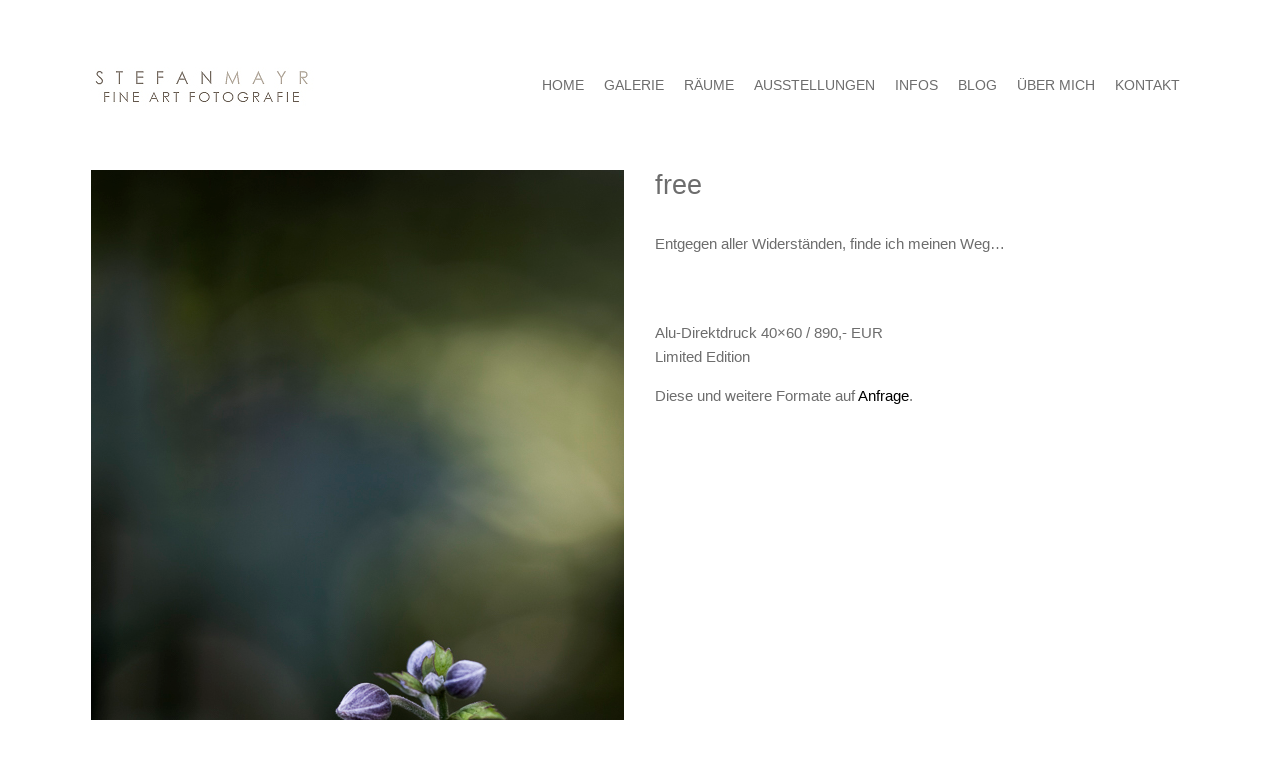

--- FILE ---
content_type: text/html; charset=UTF-8
request_url: https://stefan-mayr-fineart.de/raum-99/99-03-free/
body_size: 12886
content:
<!DOCTYPE html>
<html lang="de">
<head>
	<meta charset="UTF-8"/>
	
	<link rel="profile" href="http://gmpg.org/xfn/11"/>
		
				<meta name=viewport content="width=device-width,initial-scale=1,user-scalable=no">
			
	<meta name='robots' content='index, follow, max-image-preview:large, max-snippet:-1, max-video-preview:-1' />

	<!-- This site is optimized with the Yoast SEO plugin v21.5 - https://yoast.com/wordpress/plugins/seo/ -->
	<title>99-03-free - Stefan Mayr Fineart</title>
	<link rel="canonical" href="https://stefan-mayr-fineart.de/raum-99/99-03-free/" />
	<meta property="og:locale" content="de_DE" />
	<meta property="og:type" content="article" />
	<meta property="og:title" content="99-03-free - Stefan Mayr Fineart" />
	<meta property="og:url" content="https://stefan-mayr-fineart.de/raum-99/99-03-free/" />
	<meta property="og:site_name" content="Stefan Mayr Fineart" />
	<meta name="twitter:card" content="summary_large_image" />
	<meta name="twitter:label1" content="Geschätzte Lesezeit" />
	<meta name="twitter:data1" content="2 Minuten" />
	<script type="application/ld+json" class="yoast-schema-graph">{"@context":"https://schema.org","@graph":[{"@type":"WebPage","@id":"https://stefan-mayr-fineart.de/raum-99/99-03-free/","url":"https://stefan-mayr-fineart.de/raum-99/99-03-free/","name":"99-03-free - Stefan Mayr Fineart","isPartOf":{"@id":"https://stefan-mayr-fineart.de/#website"},"datePublished":"2018-10-23T16:11:52+00:00","dateModified":"2018-10-23T16:11:52+00:00","breadcrumb":{"@id":"https://stefan-mayr-fineart.de/raum-99/99-03-free/#breadcrumb"},"inLanguage":"de","potentialAction":[{"@type":"ReadAction","target":["https://stefan-mayr-fineart.de/raum-99/99-03-free/"]}]},{"@type":"BreadcrumbList","@id":"https://stefan-mayr-fineart.de/raum-99/99-03-free/#breadcrumb","itemListElement":[{"@type":"ListItem","position":1,"name":"Startseite","item":"https://stefan-mayr-fineart.de/"},{"@type":"ListItem","position":2,"name":"Raum 99","item":"https://stefan-mayr-fineart.de/raum-99/"},{"@type":"ListItem","position":3,"name":"99-03-free"}]},{"@type":"WebSite","@id":"https://stefan-mayr-fineart.de/#website","url":"https://stefan-mayr-fineart.de/","name":"Stefan Mayr Fineart","description":"","publisher":{"@id":"https://stefan-mayr-fineart.de/#organization"},"potentialAction":[{"@type":"SearchAction","target":{"@type":"EntryPoint","urlTemplate":"https://stefan-mayr-fineart.de/?s={search_term_string}"},"query-input":"required name=search_term_string"}],"inLanguage":"de"},{"@type":"Organization","@id":"https://stefan-mayr-fineart.de/#organization","name":"Stefan Mayr Fineart","url":"https://stefan-mayr-fineart.de/","logo":{"@type":"ImageObject","inLanguage":"de","@id":"https://stefan-mayr-fineart.de/#/schema/logo/image/","url":"https://stefan-mayr-fineart.de/wp-content/uploads/2018/09/Logo_175-3.jpg","contentUrl":"https://stefan-mayr-fineart.de/wp-content/uploads/2018/09/Logo_175-3.jpg","width":175,"height":50,"caption":"Stefan Mayr Fineart"},"image":{"@id":"https://stefan-mayr-fineart.de/#/schema/logo/image/"}}]}</script>
	<!-- / Yoast SEO plugin. -->


<link rel="alternate" type="application/rss+xml" title="Stefan Mayr Fineart &raquo; Feed" href="https://stefan-mayr-fineart.de/feed/" />
<link rel="alternate" type="application/rss+xml" title="Stefan Mayr Fineart &raquo; Kommentar-Feed" href="https://stefan-mayr-fineart.de/comments/feed/" />
<script type="text/javascript">
/* <![CDATA[ */
window._wpemojiSettings = {"baseUrl":"https:\/\/s.w.org\/images\/core\/emoji\/14.0.0\/72x72\/","ext":".png","svgUrl":"https:\/\/s.w.org\/images\/core\/emoji\/14.0.0\/svg\/","svgExt":".svg","source":{"concatemoji":"https:\/\/stefan-mayr-fineart.de\/wp-includes\/js\/wp-emoji-release.min.js?ver=6.4.7"}};
/*! This file is auto-generated */
!function(i,n){var o,s,e;function c(e){try{var t={supportTests:e,timestamp:(new Date).valueOf()};sessionStorage.setItem(o,JSON.stringify(t))}catch(e){}}function p(e,t,n){e.clearRect(0,0,e.canvas.width,e.canvas.height),e.fillText(t,0,0);var t=new Uint32Array(e.getImageData(0,0,e.canvas.width,e.canvas.height).data),r=(e.clearRect(0,0,e.canvas.width,e.canvas.height),e.fillText(n,0,0),new Uint32Array(e.getImageData(0,0,e.canvas.width,e.canvas.height).data));return t.every(function(e,t){return e===r[t]})}function u(e,t,n){switch(t){case"flag":return n(e,"\ud83c\udff3\ufe0f\u200d\u26a7\ufe0f","\ud83c\udff3\ufe0f\u200b\u26a7\ufe0f")?!1:!n(e,"\ud83c\uddfa\ud83c\uddf3","\ud83c\uddfa\u200b\ud83c\uddf3")&&!n(e,"\ud83c\udff4\udb40\udc67\udb40\udc62\udb40\udc65\udb40\udc6e\udb40\udc67\udb40\udc7f","\ud83c\udff4\u200b\udb40\udc67\u200b\udb40\udc62\u200b\udb40\udc65\u200b\udb40\udc6e\u200b\udb40\udc67\u200b\udb40\udc7f");case"emoji":return!n(e,"\ud83e\udef1\ud83c\udffb\u200d\ud83e\udef2\ud83c\udfff","\ud83e\udef1\ud83c\udffb\u200b\ud83e\udef2\ud83c\udfff")}return!1}function f(e,t,n){var r="undefined"!=typeof WorkerGlobalScope&&self instanceof WorkerGlobalScope?new OffscreenCanvas(300,150):i.createElement("canvas"),a=r.getContext("2d",{willReadFrequently:!0}),o=(a.textBaseline="top",a.font="600 32px Arial",{});return e.forEach(function(e){o[e]=t(a,e,n)}),o}function t(e){var t=i.createElement("script");t.src=e,t.defer=!0,i.head.appendChild(t)}"undefined"!=typeof Promise&&(o="wpEmojiSettingsSupports",s=["flag","emoji"],n.supports={everything:!0,everythingExceptFlag:!0},e=new Promise(function(e){i.addEventListener("DOMContentLoaded",e,{once:!0})}),new Promise(function(t){var n=function(){try{var e=JSON.parse(sessionStorage.getItem(o));if("object"==typeof e&&"number"==typeof e.timestamp&&(new Date).valueOf()<e.timestamp+604800&&"object"==typeof e.supportTests)return e.supportTests}catch(e){}return null}();if(!n){if("undefined"!=typeof Worker&&"undefined"!=typeof OffscreenCanvas&&"undefined"!=typeof URL&&URL.createObjectURL&&"undefined"!=typeof Blob)try{var e="postMessage("+f.toString()+"("+[JSON.stringify(s),u.toString(),p.toString()].join(",")+"));",r=new Blob([e],{type:"text/javascript"}),a=new Worker(URL.createObjectURL(r),{name:"wpTestEmojiSupports"});return void(a.onmessage=function(e){c(n=e.data),a.terminate(),t(n)})}catch(e){}c(n=f(s,u,p))}t(n)}).then(function(e){for(var t in e)n.supports[t]=e[t],n.supports.everything=n.supports.everything&&n.supports[t],"flag"!==t&&(n.supports.everythingExceptFlag=n.supports.everythingExceptFlag&&n.supports[t]);n.supports.everythingExceptFlag=n.supports.everythingExceptFlag&&!n.supports.flag,n.DOMReady=!1,n.readyCallback=function(){n.DOMReady=!0}}).then(function(){return e}).then(function(){var e;n.supports.everything||(n.readyCallback(),(e=n.source||{}).concatemoji?t(e.concatemoji):e.wpemoji&&e.twemoji&&(t(e.twemoji),t(e.wpemoji)))}))}((window,document),window._wpemojiSettings);
/* ]]> */
</script>
<style id='wp-emoji-styles-inline-css' type='text/css'>

	img.wp-smiley, img.emoji {
		display: inline !important;
		border: none !important;
		box-shadow: none !important;
		height: 1em !important;
		width: 1em !important;
		margin: 0 0.07em !important;
		vertical-align: -0.1em !important;
		background: none !important;
		padding: 0 !important;
	}
</style>
<link rel='stylesheet' id='wp-block-library-css' href='https://stefan-mayr-fineart.de/wp-includes/css/dist/block-library/style.min.css?ver=6.4.7' type='text/css' media='all' />
<style id='classic-theme-styles-inline-css' type='text/css'>
/*! This file is auto-generated */
.wp-block-button__link{color:#fff;background-color:#32373c;border-radius:9999px;box-shadow:none;text-decoration:none;padding:calc(.667em + 2px) calc(1.333em + 2px);font-size:1.125em}.wp-block-file__button{background:#32373c;color:#fff;text-decoration:none}
</style>
<style id='global-styles-inline-css' type='text/css'>
body{--wp--preset--color--black: #000000;--wp--preset--color--cyan-bluish-gray: #abb8c3;--wp--preset--color--white: #ffffff;--wp--preset--color--pale-pink: #f78da7;--wp--preset--color--vivid-red: #cf2e2e;--wp--preset--color--luminous-vivid-orange: #ff6900;--wp--preset--color--luminous-vivid-amber: #fcb900;--wp--preset--color--light-green-cyan: #7bdcb5;--wp--preset--color--vivid-green-cyan: #00d084;--wp--preset--color--pale-cyan-blue: #8ed1fc;--wp--preset--color--vivid-cyan-blue: #0693e3;--wp--preset--color--vivid-purple: #9b51e0;--wp--preset--gradient--vivid-cyan-blue-to-vivid-purple: linear-gradient(135deg,rgba(6,147,227,1) 0%,rgb(155,81,224) 100%);--wp--preset--gradient--light-green-cyan-to-vivid-green-cyan: linear-gradient(135deg,rgb(122,220,180) 0%,rgb(0,208,130) 100%);--wp--preset--gradient--luminous-vivid-amber-to-luminous-vivid-orange: linear-gradient(135deg,rgba(252,185,0,1) 0%,rgba(255,105,0,1) 100%);--wp--preset--gradient--luminous-vivid-orange-to-vivid-red: linear-gradient(135deg,rgba(255,105,0,1) 0%,rgb(207,46,46) 100%);--wp--preset--gradient--very-light-gray-to-cyan-bluish-gray: linear-gradient(135deg,rgb(238,238,238) 0%,rgb(169,184,195) 100%);--wp--preset--gradient--cool-to-warm-spectrum: linear-gradient(135deg,rgb(74,234,220) 0%,rgb(151,120,209) 20%,rgb(207,42,186) 40%,rgb(238,44,130) 60%,rgb(251,105,98) 80%,rgb(254,248,76) 100%);--wp--preset--gradient--blush-light-purple: linear-gradient(135deg,rgb(255,206,236) 0%,rgb(152,150,240) 100%);--wp--preset--gradient--blush-bordeaux: linear-gradient(135deg,rgb(254,205,165) 0%,rgb(254,45,45) 50%,rgb(107,0,62) 100%);--wp--preset--gradient--luminous-dusk: linear-gradient(135deg,rgb(255,203,112) 0%,rgb(199,81,192) 50%,rgb(65,88,208) 100%);--wp--preset--gradient--pale-ocean: linear-gradient(135deg,rgb(255,245,203) 0%,rgb(182,227,212) 50%,rgb(51,167,181) 100%);--wp--preset--gradient--electric-grass: linear-gradient(135deg,rgb(202,248,128) 0%,rgb(113,206,126) 100%);--wp--preset--gradient--midnight: linear-gradient(135deg,rgb(2,3,129) 0%,rgb(40,116,252) 100%);--wp--preset--font-size--small: 13px;--wp--preset--font-size--medium: 20px;--wp--preset--font-size--large: 36px;--wp--preset--font-size--x-large: 42px;--wp--preset--spacing--20: 0.44rem;--wp--preset--spacing--30: 0.67rem;--wp--preset--spacing--40: 1rem;--wp--preset--spacing--50: 1.5rem;--wp--preset--spacing--60: 2.25rem;--wp--preset--spacing--70: 3.38rem;--wp--preset--spacing--80: 5.06rem;--wp--preset--shadow--natural: 6px 6px 9px rgba(0, 0, 0, 0.2);--wp--preset--shadow--deep: 12px 12px 50px rgba(0, 0, 0, 0.4);--wp--preset--shadow--sharp: 6px 6px 0px rgba(0, 0, 0, 0.2);--wp--preset--shadow--outlined: 6px 6px 0px -3px rgba(255, 255, 255, 1), 6px 6px rgba(0, 0, 0, 1);--wp--preset--shadow--crisp: 6px 6px 0px rgba(0, 0, 0, 1);}:where(.is-layout-flex){gap: 0.5em;}:where(.is-layout-grid){gap: 0.5em;}body .is-layout-flow > .alignleft{float: left;margin-inline-start: 0;margin-inline-end: 2em;}body .is-layout-flow > .alignright{float: right;margin-inline-start: 2em;margin-inline-end: 0;}body .is-layout-flow > .aligncenter{margin-left: auto !important;margin-right: auto !important;}body .is-layout-constrained > .alignleft{float: left;margin-inline-start: 0;margin-inline-end: 2em;}body .is-layout-constrained > .alignright{float: right;margin-inline-start: 2em;margin-inline-end: 0;}body .is-layout-constrained > .aligncenter{margin-left: auto !important;margin-right: auto !important;}body .is-layout-constrained > :where(:not(.alignleft):not(.alignright):not(.alignfull)){max-width: var(--wp--style--global--content-size);margin-left: auto !important;margin-right: auto !important;}body .is-layout-constrained > .alignwide{max-width: var(--wp--style--global--wide-size);}body .is-layout-flex{display: flex;}body .is-layout-flex{flex-wrap: wrap;align-items: center;}body .is-layout-flex > *{margin: 0;}body .is-layout-grid{display: grid;}body .is-layout-grid > *{margin: 0;}:where(.wp-block-columns.is-layout-flex){gap: 2em;}:where(.wp-block-columns.is-layout-grid){gap: 2em;}:where(.wp-block-post-template.is-layout-flex){gap: 1.25em;}:where(.wp-block-post-template.is-layout-grid){gap: 1.25em;}.has-black-color{color: var(--wp--preset--color--black) !important;}.has-cyan-bluish-gray-color{color: var(--wp--preset--color--cyan-bluish-gray) !important;}.has-white-color{color: var(--wp--preset--color--white) !important;}.has-pale-pink-color{color: var(--wp--preset--color--pale-pink) !important;}.has-vivid-red-color{color: var(--wp--preset--color--vivid-red) !important;}.has-luminous-vivid-orange-color{color: var(--wp--preset--color--luminous-vivid-orange) !important;}.has-luminous-vivid-amber-color{color: var(--wp--preset--color--luminous-vivid-amber) !important;}.has-light-green-cyan-color{color: var(--wp--preset--color--light-green-cyan) !important;}.has-vivid-green-cyan-color{color: var(--wp--preset--color--vivid-green-cyan) !important;}.has-pale-cyan-blue-color{color: var(--wp--preset--color--pale-cyan-blue) !important;}.has-vivid-cyan-blue-color{color: var(--wp--preset--color--vivid-cyan-blue) !important;}.has-vivid-purple-color{color: var(--wp--preset--color--vivid-purple) !important;}.has-black-background-color{background-color: var(--wp--preset--color--black) !important;}.has-cyan-bluish-gray-background-color{background-color: var(--wp--preset--color--cyan-bluish-gray) !important;}.has-white-background-color{background-color: var(--wp--preset--color--white) !important;}.has-pale-pink-background-color{background-color: var(--wp--preset--color--pale-pink) !important;}.has-vivid-red-background-color{background-color: var(--wp--preset--color--vivid-red) !important;}.has-luminous-vivid-orange-background-color{background-color: var(--wp--preset--color--luminous-vivid-orange) !important;}.has-luminous-vivid-amber-background-color{background-color: var(--wp--preset--color--luminous-vivid-amber) !important;}.has-light-green-cyan-background-color{background-color: var(--wp--preset--color--light-green-cyan) !important;}.has-vivid-green-cyan-background-color{background-color: var(--wp--preset--color--vivid-green-cyan) !important;}.has-pale-cyan-blue-background-color{background-color: var(--wp--preset--color--pale-cyan-blue) !important;}.has-vivid-cyan-blue-background-color{background-color: var(--wp--preset--color--vivid-cyan-blue) !important;}.has-vivid-purple-background-color{background-color: var(--wp--preset--color--vivid-purple) !important;}.has-black-border-color{border-color: var(--wp--preset--color--black) !important;}.has-cyan-bluish-gray-border-color{border-color: var(--wp--preset--color--cyan-bluish-gray) !important;}.has-white-border-color{border-color: var(--wp--preset--color--white) !important;}.has-pale-pink-border-color{border-color: var(--wp--preset--color--pale-pink) !important;}.has-vivid-red-border-color{border-color: var(--wp--preset--color--vivid-red) !important;}.has-luminous-vivid-orange-border-color{border-color: var(--wp--preset--color--luminous-vivid-orange) !important;}.has-luminous-vivid-amber-border-color{border-color: var(--wp--preset--color--luminous-vivid-amber) !important;}.has-light-green-cyan-border-color{border-color: var(--wp--preset--color--light-green-cyan) !important;}.has-vivid-green-cyan-border-color{border-color: var(--wp--preset--color--vivid-green-cyan) !important;}.has-pale-cyan-blue-border-color{border-color: var(--wp--preset--color--pale-cyan-blue) !important;}.has-vivid-cyan-blue-border-color{border-color: var(--wp--preset--color--vivid-cyan-blue) !important;}.has-vivid-purple-border-color{border-color: var(--wp--preset--color--vivid-purple) !important;}.has-vivid-cyan-blue-to-vivid-purple-gradient-background{background: var(--wp--preset--gradient--vivid-cyan-blue-to-vivid-purple) !important;}.has-light-green-cyan-to-vivid-green-cyan-gradient-background{background: var(--wp--preset--gradient--light-green-cyan-to-vivid-green-cyan) !important;}.has-luminous-vivid-amber-to-luminous-vivid-orange-gradient-background{background: var(--wp--preset--gradient--luminous-vivid-amber-to-luminous-vivid-orange) !important;}.has-luminous-vivid-orange-to-vivid-red-gradient-background{background: var(--wp--preset--gradient--luminous-vivid-orange-to-vivid-red) !important;}.has-very-light-gray-to-cyan-bluish-gray-gradient-background{background: var(--wp--preset--gradient--very-light-gray-to-cyan-bluish-gray) !important;}.has-cool-to-warm-spectrum-gradient-background{background: var(--wp--preset--gradient--cool-to-warm-spectrum) !important;}.has-blush-light-purple-gradient-background{background: var(--wp--preset--gradient--blush-light-purple) !important;}.has-blush-bordeaux-gradient-background{background: var(--wp--preset--gradient--blush-bordeaux) !important;}.has-luminous-dusk-gradient-background{background: var(--wp--preset--gradient--luminous-dusk) !important;}.has-pale-ocean-gradient-background{background: var(--wp--preset--gradient--pale-ocean) !important;}.has-electric-grass-gradient-background{background: var(--wp--preset--gradient--electric-grass) !important;}.has-midnight-gradient-background{background: var(--wp--preset--gradient--midnight) !important;}.has-small-font-size{font-size: var(--wp--preset--font-size--small) !important;}.has-medium-font-size{font-size: var(--wp--preset--font-size--medium) !important;}.has-large-font-size{font-size: var(--wp--preset--font-size--large) !important;}.has-x-large-font-size{font-size: var(--wp--preset--font-size--x-large) !important;}
.wp-block-navigation a:where(:not(.wp-element-button)){color: inherit;}
:where(.wp-block-post-template.is-layout-flex){gap: 1.25em;}:where(.wp-block-post-template.is-layout-grid){gap: 1.25em;}
:where(.wp-block-columns.is-layout-flex){gap: 2em;}:where(.wp-block-columns.is-layout-grid){gap: 2em;}
.wp-block-pullquote{font-size: 1.5em;line-height: 1.6;}
</style>
<link rel='stylesheet' id='contact-form-7-css' href='https://stefan-mayr-fineart.de/wp-content/plugins/contact-form-7/includes/css/styles.css?ver=5.8.6' type='text/css' media='all' />
<link rel='stylesheet' id='mediaelement-css' href='https://stefan-mayr-fineart.de/wp-includes/js/mediaelement/mediaelementplayer-legacy.min.css?ver=4.2.17' type='text/css' media='all' />
<link rel='stylesheet' id='wp-mediaelement-css' href='https://stefan-mayr-fineart.de/wp-includes/js/mediaelement/wp-mediaelement.min.css?ver=6.4.7' type='text/css' media='all' />
<link rel='stylesheet' id='stockholm-default-style-css' href='https://stefan-mayr-fineart.de/wp-content/themes/stockholm/style.css?ver=6.4.7' type='text/css' media='all' />
<link rel='stylesheet' id='stockholm-font-awesome-css' href='https://stefan-mayr-fineart.de/wp-content/themes/stockholm/framework/modules/icons/font-awesome/css/font-awesome.min.css?ver=6.4.7' type='text/css' media='all' />
<link rel='stylesheet' id='elegant-icons-css' href='https://stefan-mayr-fineart.de/wp-content/themes/stockholm/framework/modules/icons/elegant-icons/style.min.css?ver=6.4.7' type='text/css' media='all' />
<link rel='stylesheet' id='linear-icons-css' href='https://stefan-mayr-fineart.de/wp-content/themes/stockholm/framework/modules/icons/linear-icons/style.min.css?ver=6.4.7' type='text/css' media='all' />
<link rel='stylesheet' id='linea-icons-css' href='https://stefan-mayr-fineart.de/wp-content/themes/stockholm/framework/modules/icons/linea-icons/style.min.css?ver=6.4.7' type='text/css' media='all' />
<link rel='stylesheet' id='ion-icons-css' href='https://stefan-mayr-fineart.de/wp-content/themes/stockholm/framework/modules/icons/ion-icons/style.min.css?ver=6.4.7' type='text/css' media='all' />
<link rel='stylesheet' id='stockholm-stylesheet-css' href='https://stefan-mayr-fineart.de/wp-content/themes/stockholm/css/stylesheet.min.css?ver=6.4.7' type='text/css' media='all' />
<link rel='stylesheet' id='stockholm-webkit-css' href='https://stefan-mayr-fineart.de/wp-content/themes/stockholm/css/webkit_stylesheet.css?ver=6.4.7' type='text/css' media='all' />
<link rel='stylesheet' id='stockholm-style-dynamic-css' href='https://stefan-mayr-fineart.de/wp-content/themes/stockholm/css/style_dynamic_callback.php?ver=6.4.7' type='text/css' media='all' />
<link rel='stylesheet' id='stockholm-responsive-css' href='https://stefan-mayr-fineart.de/wp-content/themes/stockholm/css/responsive.min.css?ver=6.4.7' type='text/css' media='all' />
<link rel='stylesheet' id='stockholm-style-dynamic-responsive-css' href='https://stefan-mayr-fineart.de/wp-content/themes/stockholm/css/style_dynamic_responsive_callback.php?ver=6.4.7' type='text/css' media='all' />
<style id='stockholm-style-dynamic-responsive-inline-css' type='text/css'>
p {
    padding-bottom: 15px ;
}

h1 {
    padding-bottom: 7px;
}

h2 {
    padding-bottom: 7px;
}

h3 {
    padding-bottom: 7px;
}


ul {
   list-style-position: outside;
   padding-left: 20px;
}

li {
   padding-bottom: 10px;
}

.header_bottom_widget .q_social_icon_holder.with_link .simple_social {
    font-size: 13px;
}

.q_social_icon_holder {
    margin: 0  0 0 15px !important;
}

.q_social_icon_holder span.tiny {
    font-size: 13px;
}

.header_bottom_widget .q_social_icon_holder {
    margin-right: 0px !important;
}

div.wpcf7 img.ajax-loader {
    display: none;
}

@media only screen and (max-width: 600px) {
.footer_top_holder .textwidget,
.footer_top_holder .textwidget div {
    text-align: center !important;
}

@media only screen and (max-width: 480px) {
.footer_top .column_inner > div {
    margin: 0px !important;
}

.info_section_title {
margin-bottom: 20px;
}

.projects_masonry_holder.masonry_extended .text_holder{
display:none !important;
}

.flexslider .flex-prev {
left: 0px;
}

.flexslider .flex-next {
right: 0px;
}

header .q_font_elegant_holder {
    transform: none;
    -webkit-transform: none;
}

.drop_down .second .inner {
    margin-top: -75px;
}

textarea.wpcf7-form-control.wpcf7-textarea {
    font-size: 14px;
}

input.wpcf7-form-control.wpcf7-date, input.wpcf7-form-control.wpcf7-number, input.wpcf7-form-control.wpcf7-quiz, input.wpcf7-form-control.wpcf7-text, select.wpcf7-form-control.wpcf7-select, textarea.wpcf7-form-control.wpcf7-textarea {
    font-size: 14px;
}

div.wpcf7-response-output.wpcf7-mail-sent-ok, div.wpcf7-response-output.wpcf7-validation-errors {
    background-color: #6d6d6d;
}

body div.pp_default .pp_content_container .pp_details, {
    opacity: 0.9!important;
}

.projects_holder.v3 .mix, .projects_holder.v3.hover_text .mix {
    width: 31%;
    margin: 0 0 3.4%;
}

.projects_holder.standard article .portfolio_title, .projects_holder.standard article .portfolio_title a, .projects_holder.standard_no_space article .portfolio_title, .projects_holder.standard_no_space article .portfolio_title a, .projects_holder .pinterest_info_on_hover .portfolio_title {
    color: #6d6d6d;
    text-align: center;
    font-size: 14px;
}


</style>
<link rel='stylesheet' id='js_composer_front-css' href='https://stefan-mayr-fineart.de/wp-content/plugins/js_composer/assets/css/js_composer.min.css?ver=7.1' type='text/css' media='all' />
<script type="text/javascript" src="https://stefan-mayr-fineart.de/wp-includes/js/jquery/jquery.min.js?ver=3.7.1" id="jquery-core-js"></script>
<script type="text/javascript" src="https://stefan-mayr-fineart.de/wp-includes/js/jquery/jquery-migrate.min.js?ver=3.4.1" id="jquery-migrate-js"></script>
<script type="text/javascript" src="https://stefan-mayr-fineart.de/wp-content/plugins/revslider/public/assets/js/rbtools.min.js?ver=6.6.18" async id="tp-tools-js"></script>
<script type="text/javascript" src="https://stefan-mayr-fineart.de/wp-content/plugins/revslider/public/assets/js/rs6.min.js?ver=6.6.18" async id="revmin-js"></script>
<script type="text/javascript" src="https://stefan-mayr-fineart.de/wp-content/themes/stockholm/js/plugins/hammer.min.js?ver=1" id="hammer-js"></script>
<script type="text/javascript" src="https://stefan-mayr-fineart.de/wp-content/themes/stockholm/js/plugins/virtual-scroll.min.js?ver=1" id="virtual-scroll-js"></script>
<script></script><link rel="https://api.w.org/" href="https://stefan-mayr-fineart.de/wp-json/" /><link rel="alternate" type="application/json" href="https://stefan-mayr-fineart.de/wp-json/wp/v2/pages/1154" /><link rel="EditURI" type="application/rsd+xml" title="RSD" href="https://stefan-mayr-fineart.de/xmlrpc.php?rsd" />
<meta name="generator" content="WordPress 6.4.7" />
<link rel='shortlink' href='https://stefan-mayr-fineart.de/?p=1154' />
<link rel="alternate" type="application/json+oembed" href="https://stefan-mayr-fineart.de/wp-json/oembed/1.0/embed?url=https%3A%2F%2Fstefan-mayr-fineart.de%2Fraum-99%2F99-03-free%2F" />
<link rel="alternate" type="text/xml+oembed" href="https://stefan-mayr-fineart.de/wp-json/oembed/1.0/embed?url=https%3A%2F%2Fstefan-mayr-fineart.de%2Fraum-99%2F99-03-free%2F&#038;format=xml" />
<style type="text/css">.recentcomments a{display:inline !important;padding:0 !important;margin:0 !important;}</style><meta name="generator" content="Powered by WPBakery Page Builder - drag and drop page builder for WordPress."/>
<meta name="generator" content="Powered by Slider Revolution 6.6.18 - responsive, Mobile-Friendly Slider Plugin for WordPress with comfortable drag and drop interface." />
<link rel="icon" href="https://stefan-mayr-fineart.de/wp-content/uploads/2020/11/cropped-favicon-32x32.jpg" sizes="32x32" />
<link rel="icon" href="https://stefan-mayr-fineart.de/wp-content/uploads/2020/11/cropped-favicon-192x192.jpg" sizes="192x192" />
<link rel="apple-touch-icon" href="https://stefan-mayr-fineart.de/wp-content/uploads/2020/11/cropped-favicon-180x180.jpg" />
<meta name="msapplication-TileImage" content="https://stefan-mayr-fineart.de/wp-content/uploads/2020/11/cropped-favicon-270x270.jpg" />
<script>function setREVStartSize(e){
			//window.requestAnimationFrame(function() {
				window.RSIW = window.RSIW===undefined ? window.innerWidth : window.RSIW;
				window.RSIH = window.RSIH===undefined ? window.innerHeight : window.RSIH;
				try {
					var pw = document.getElementById(e.c).parentNode.offsetWidth,
						newh;
					pw = pw===0 || isNaN(pw) || (e.l=="fullwidth" || e.layout=="fullwidth") ? window.RSIW : pw;
					e.tabw = e.tabw===undefined ? 0 : parseInt(e.tabw);
					e.thumbw = e.thumbw===undefined ? 0 : parseInt(e.thumbw);
					e.tabh = e.tabh===undefined ? 0 : parseInt(e.tabh);
					e.thumbh = e.thumbh===undefined ? 0 : parseInt(e.thumbh);
					e.tabhide = e.tabhide===undefined ? 0 : parseInt(e.tabhide);
					e.thumbhide = e.thumbhide===undefined ? 0 : parseInt(e.thumbhide);
					e.mh = e.mh===undefined || e.mh=="" || e.mh==="auto" ? 0 : parseInt(e.mh,0);
					if(e.layout==="fullscreen" || e.l==="fullscreen")
						newh = Math.max(e.mh,window.RSIH);
					else{
						e.gw = Array.isArray(e.gw) ? e.gw : [e.gw];
						for (var i in e.rl) if (e.gw[i]===undefined || e.gw[i]===0) e.gw[i] = e.gw[i-1];
						e.gh = e.el===undefined || e.el==="" || (Array.isArray(e.el) && e.el.length==0)? e.gh : e.el;
						e.gh = Array.isArray(e.gh) ? e.gh : [e.gh];
						for (var i in e.rl) if (e.gh[i]===undefined || e.gh[i]===0) e.gh[i] = e.gh[i-1];
											
						var nl = new Array(e.rl.length),
							ix = 0,
							sl;
						e.tabw = e.tabhide>=pw ? 0 : e.tabw;
						e.thumbw = e.thumbhide>=pw ? 0 : e.thumbw;
						e.tabh = e.tabhide>=pw ? 0 : e.tabh;
						e.thumbh = e.thumbhide>=pw ? 0 : e.thumbh;
						for (var i in e.rl) nl[i] = e.rl[i]<window.RSIW ? 0 : e.rl[i];
						sl = nl[0];
						for (var i in nl) if (sl>nl[i] && nl[i]>0) { sl = nl[i]; ix=i;}
						var m = pw>(e.gw[ix]+e.tabw+e.thumbw) ? 1 : (pw-(e.tabw+e.thumbw)) / (e.gw[ix]);
						newh =  (e.gh[ix] * m) + (e.tabh + e.thumbh);
					}
					var el = document.getElementById(e.c);
					if (el!==null && el) el.style.height = newh+"px";
					el = document.getElementById(e.c+"_wrapper");
					if (el!==null && el) {
						el.style.height = newh+"px";
						el.style.display = "block";
					}
				} catch(e){
					console.log("Failure at Presize of Slider:" + e)
				}
			//});
		  };</script>
		<style type="text/css" id="wp-custom-css">
			body div.pp_overlay {
    opacity: 1.0!important;
}

.cn-button.wp-default {
    color: #fff;
    background: #6d6d6d;
}		</style>
		<style type="text/css" data-type="vc_shortcodes-custom-css">.vc_custom_1533818449746{margin-bottom: 50px !important;}.vc_custom_1540298987445{margin-right: 0px !important;margin-bottom: 50px !important;margin-left: 0px !important;padding-top: 50px !important;padding-bottom: 50px !important;background-color: #e5e5e5 !important;}.vc_custom_1540313307925{margin-bottom: 25px !important;}.vc_custom_1540311047829{margin-bottom: 25px !important;}.vc_custom_1540311064715{margin-bottom: 50px !important;}.vc_custom_1540314474516{padding-top: 50px !important;padding-right: 50px !important;padding-bottom: 50px !important;padding-left: 50px !important;}.vc_custom_1540312047599{padding-top: 50px !important;padding-right: 50px !important;padding-bottom: 50px !important;padding-left: 50px !important;}.vc_custom_1540314494429{padding-top: 50px !important;padding-right: 50px !important;padding-bottom: 50px !important;padding-left: 50px !important;}.vc_custom_1540314530470{padding-top: 50px !important;padding-right: 50px !important;padding-bottom: 50px !important;padding-left: 50px !important;}</style><noscript><style> .wpb_animate_when_almost_visible { opacity: 1; }</style></noscript></head>
<body class="page-template-default page page-id-1154 page-child parent-pageid-1123 stockholm-core-2.4 select-theme-ver-9.6.1  qode_menu_ wpb-js-composer js-comp-ver-7.1 vc_responsive">
		<div class="wrapper">
		<div class="wrapper_inner">
						<a id='back_to_top' href='#'>
				<span class="fa-stack">
					<i class="fa fa-angle-up"></i>				</span>
			</a>
				<header class="page_header scrolled_not_transparent  regular">
				
		<div class="header_inner clearfix">
						
			<div class="header_top_bottom_holder">
								
				<div class="header_bottom clearfix" >
										<div class="container">
						<div class="container_inner clearfix" >
																					<div class="header_inner_left">
																	<div class="mobile_menu_button"><span><i class="fa fa-bars"></i></span></div>
								<div class="logo_wrapper">
									<div class="q_logo">
										<a href="https://stefan-mayr-fineart.de/">
	<img class="normal" src="https://stefan-mayr-fineart.de/wp-content/uploads/2021/05/Logo-Fine-Art-2021-1.jpg" alt="Logo"/>
<img class="light" src="https://stefan-mayr-fineart.de/wp-content/themes/stockholm/img/logo_white.png" alt="Logo"/>
<img class="dark" src="https://stefan-mayr-fineart.de/wp-content/themes/stockholm/img/logo_black.png" alt="Logo"/>
	
	<img class="sticky" src="https://stefan-mayr-fineart.de/wp-content/themes/stockholm/img/logo_black.png" alt="Logo"/>
	
	</a>									</div>
																	</div>
																
                                							</div>
																																							<div class="header_inner_right">
										<div class="side_menu_button_wrapper right">
																																	<div class="side_menu_button">
																																															</div>
										</div>
									</div>
																                                                                    <nav class="main_menu drop_down   right">
                                        <ul id="menu-main" class=""><li id="nav-menu-item-1180" class="menu-item menu-item-type-post_type menu-item-object-page menu-item-home  narrow"><a href="https://stefan-mayr-fineart.de/" class=""><i class="menu_icon fa blank"></i><span class="menu-text">Home</span><span class="plus"></span></a></li>
<li id="nav-menu-item-1624" class="menu-item menu-item-type-post_type menu-item-object-page  narrow"><a href="https://stefan-mayr-fineart.de/galerie/" class=""><i class="menu_icon fa blank"></i><span class="menu-text">Galerie</span><span class="plus"></span></a></li>
<li id="nav-menu-item-1174" class="menu-item menu-item-type-custom menu-item-object-custom menu-item-has-children  has_sub narrow"><a href="https://stefan-mayr-fineart.de/raum-01/" class=""><i class="menu_icon fa blank"></i><span class="menu-text">Räume</span><span class="plus"></span></a>
<div class="second"><div class="inner"><ul>
	<li id="nav-menu-item-1183" class="menu-item menu-item-type-post_type menu-item-object-page "><a href="https://stefan-mayr-fineart.de/raum-01/" class=""><i class="menu_icon fa blank"></i><span class="menu-text">Raum 01</span><span class="plus"></span></a></li>
	<li id="nav-menu-item-1313" class="menu-item menu-item-type-post_type menu-item-object-page "><a href="https://stefan-mayr-fineart.de/raum-02/" class=""><i class="menu_icon fa blank"></i><span class="menu-text">Raum 02</span><span class="plus"></span></a></li>
	<li id="nav-menu-item-1185" class="menu-item menu-item-type-post_type menu-item-object-page "><a href="https://stefan-mayr-fineart.de/raum-03/" class=""><i class="menu_icon fa blank"></i><span class="menu-text">Raum 03</span><span class="plus"></span></a></li>
	<li id="nav-menu-item-1186" class="menu-item menu-item-type-post_type menu-item-object-page "><a href="https://stefan-mayr-fineart.de/raum-04/" class=""><i class="menu_icon fa blank"></i><span class="menu-text">Raum 04</span><span class="plus"></span></a></li>
	<li id="nav-menu-item-1187" class="menu-item menu-item-type-post_type menu-item-object-page "><a href="https://stefan-mayr-fineart.de/raum-05/" class=""><i class="menu_icon fa blank"></i><span class="menu-text">Raum 05</span><span class="plus"></span></a></li>
	<li id="nav-menu-item-1188" class="menu-item menu-item-type-post_type menu-item-object-page "><a href="https://stefan-mayr-fineart.de/raum-06/" class=""><i class="menu_icon fa blank"></i><span class="menu-text">Raum 06</span><span class="plus"></span></a></li>
	<li id="nav-menu-item-1189" class="menu-item menu-item-type-post_type menu-item-object-page "><a href="https://stefan-mayr-fineart.de/raum-07/" class=""><i class="menu_icon fa blank"></i><span class="menu-text">Raum 07</span><span class="plus"></span></a></li>
	<li id="nav-menu-item-1190" class="menu-item menu-item-type-post_type menu-item-object-page "><a href="https://stefan-mayr-fineart.de/raum-08/" class=""><i class="menu_icon fa blank"></i><span class="menu-text">Raum 08</span><span class="plus"></span></a></li>
	<li id="nav-menu-item-1184" class="menu-item menu-item-type-post_type menu-item-object-page "><a href="https://stefan-mayr-fineart.de/raum-09/" class=""><i class="menu_icon fa blank"></i><span class="menu-text">Raum 09</span><span class="plus"></span></a></li>
</ul></div></div>
</li>
<li id="nav-menu-item-1965" class="menu-item menu-item-type-post_type menu-item-object-page  narrow"><a href="https://stefan-mayr-fineart.de/ausstellungen/" class=""><i class="menu_icon fa blank"></i><span class="menu-text">Ausstellungen</span><span class="plus"></span></a></li>
<li id="nav-menu-item-1680" class="menu-item menu-item-type-custom menu-item-object-custom menu-item-has-children  has_sub narrow"><a href="#" class=""><i class="menu_icon fa blank"></i><span class="menu-text">Infos</span><span class="plus"></span></a>
<div class="second"><div class="inner"><ul>
	<li id="nav-menu-item-1813" class="menu-item menu-item-type-post_type menu-item-object-page "><a href="https://stefan-mayr-fineart.de/lighthouse-galerie/" class=""><i class="menu_icon fa blank"></i><span class="menu-text">Lighthouse Galerie</span><span class="plus"></span></a></li>
	<li id="nav-menu-item-1181" class="menu-item menu-item-type-post_type menu-item-object-page "><a href="https://stefan-mayr-fineart.de/mietausstellungen/" class=""><i class="menu_icon fa blank"></i><span class="menu-text">Mietausstellungen</span><span class="plus"></span></a></li>
	<li id="nav-menu-item-2310" class="menu-item menu-item-type-post_type menu-item-object-page "><a href="https://stefan-mayr-fineart.de/newsletter/" class=""><i class="menu_icon fa blank"></i><span class="menu-text">Newsletter</span><span class="plus"></span></a></li>
	<li id="nav-menu-item-1705" class="menu-item menu-item-type-post_type menu-item-object-page "><a href="https://stefan-mayr-fineart.de/preise/" class=""><i class="menu_icon fa blank"></i><span class="menu-text">Preise</span><span class="plus"></span></a></li>
</ul></div></div>
</li>
<li id="nav-menu-item-1173" class="menu-item menu-item-type-custom menu-item-object-custom  narrow"><a target="_blank" href="https://www.lighthouse-blog.de/" class=""><i class="menu_icon fa blank"></i><span class="menu-text">Blog</span><span class="plus"></span></a></li>
<li id="nav-menu-item-1179" class="menu-item menu-item-type-post_type menu-item-object-page  narrow"><a href="https://stefan-mayr-fineart.de/ueber-mich/" class=""><i class="menu_icon fa blank"></i><span class="menu-text">Über mich</span><span class="plus"></span></a></li>
<li id="nav-menu-item-1178" class="menu-item menu-item-type-post_type menu-item-object-page  narrow"><a href="https://stefan-mayr-fineart.de/kontakt/" class=""><i class="menu_icon fa blank"></i><span class="menu-text">Kontakt</span><span class="plus"></span></a></li>
</ul>                                    </nav>
                                																																							<nav class="mobile_menu">
			<ul id="menu-main-1" class=""><li id="mobile-menu-item-1180" class="menu-item menu-item-type-post_type menu-item-object-page menu-item-home "><a href="https://stefan-mayr-fineart.de/" class=""><span>Home</span></a><span class="mobile_arrow"><i class="fa fa-angle-right"></i><i class="fa fa-angle-down"></i></span></li>
<li id="mobile-menu-item-1624" class="menu-item menu-item-type-post_type menu-item-object-page "><a href="https://stefan-mayr-fineart.de/galerie/" class=""><span>Galerie</span></a><span class="mobile_arrow"><i class="fa fa-angle-right"></i><i class="fa fa-angle-down"></i></span></li>
<li id="mobile-menu-item-1174" class="menu-item menu-item-type-custom menu-item-object-custom menu-item-has-children  has_sub"><a href="https://stefan-mayr-fineart.de/raum-01/" class=""><span>Räume</span></a><span class="mobile_arrow"><i class="fa fa-angle-right"></i><i class="fa fa-angle-down"></i></span>
<ul class="sub_menu">
	<li id="mobile-menu-item-1183" class="menu-item menu-item-type-post_type menu-item-object-page "><a href="https://stefan-mayr-fineart.de/raum-01/" class=""><span>Raum 01</span></a><span class="mobile_arrow"><i class="fa fa-angle-right"></i><i class="fa fa-angle-down"></i></span></li>
	<li id="mobile-menu-item-1313" class="menu-item menu-item-type-post_type menu-item-object-page "><a href="https://stefan-mayr-fineart.de/raum-02/" class=""><span>Raum 02</span></a><span class="mobile_arrow"><i class="fa fa-angle-right"></i><i class="fa fa-angle-down"></i></span></li>
	<li id="mobile-menu-item-1185" class="menu-item menu-item-type-post_type menu-item-object-page "><a href="https://stefan-mayr-fineart.de/raum-03/" class=""><span>Raum 03</span></a><span class="mobile_arrow"><i class="fa fa-angle-right"></i><i class="fa fa-angle-down"></i></span></li>
	<li id="mobile-menu-item-1186" class="menu-item menu-item-type-post_type menu-item-object-page "><a href="https://stefan-mayr-fineart.de/raum-04/" class=""><span>Raum 04</span></a><span class="mobile_arrow"><i class="fa fa-angle-right"></i><i class="fa fa-angle-down"></i></span></li>
	<li id="mobile-menu-item-1187" class="menu-item menu-item-type-post_type menu-item-object-page "><a href="https://stefan-mayr-fineart.de/raum-05/" class=""><span>Raum 05</span></a><span class="mobile_arrow"><i class="fa fa-angle-right"></i><i class="fa fa-angle-down"></i></span></li>
	<li id="mobile-menu-item-1188" class="menu-item menu-item-type-post_type menu-item-object-page "><a href="https://stefan-mayr-fineart.de/raum-06/" class=""><span>Raum 06</span></a><span class="mobile_arrow"><i class="fa fa-angle-right"></i><i class="fa fa-angle-down"></i></span></li>
	<li id="mobile-menu-item-1189" class="menu-item menu-item-type-post_type menu-item-object-page "><a href="https://stefan-mayr-fineart.de/raum-07/" class=""><span>Raum 07</span></a><span class="mobile_arrow"><i class="fa fa-angle-right"></i><i class="fa fa-angle-down"></i></span></li>
	<li id="mobile-menu-item-1190" class="menu-item menu-item-type-post_type menu-item-object-page "><a href="https://stefan-mayr-fineart.de/raum-08/" class=""><span>Raum 08</span></a><span class="mobile_arrow"><i class="fa fa-angle-right"></i><i class="fa fa-angle-down"></i></span></li>
	<li id="mobile-menu-item-1184" class="menu-item menu-item-type-post_type menu-item-object-page "><a href="https://stefan-mayr-fineart.de/raum-09/" class=""><span>Raum 09</span></a><span class="mobile_arrow"><i class="fa fa-angle-right"></i><i class="fa fa-angle-down"></i></span></li>
</ul>
</li>
<li id="mobile-menu-item-1965" class="menu-item menu-item-type-post_type menu-item-object-page "><a href="https://stefan-mayr-fineart.de/ausstellungen/" class=""><span>Ausstellungen</span></a><span class="mobile_arrow"><i class="fa fa-angle-right"></i><i class="fa fa-angle-down"></i></span></li>
<li id="mobile-menu-item-1680" class="menu-item menu-item-type-custom menu-item-object-custom menu-item-has-children  has_sub"><a href="#" class=""><span>Infos</span></a><span class="mobile_arrow"><i class="fa fa-angle-right"></i><i class="fa fa-angle-down"></i></span>
<ul class="sub_menu">
	<li id="mobile-menu-item-1813" class="menu-item menu-item-type-post_type menu-item-object-page "><a href="https://stefan-mayr-fineart.de/lighthouse-galerie/" class=""><span>Lighthouse Galerie</span></a><span class="mobile_arrow"><i class="fa fa-angle-right"></i><i class="fa fa-angle-down"></i></span></li>
	<li id="mobile-menu-item-1181" class="menu-item menu-item-type-post_type menu-item-object-page "><a href="https://stefan-mayr-fineart.de/mietausstellungen/" class=""><span>Mietausstellungen</span></a><span class="mobile_arrow"><i class="fa fa-angle-right"></i><i class="fa fa-angle-down"></i></span></li>
	<li id="mobile-menu-item-2310" class="menu-item menu-item-type-post_type menu-item-object-page "><a href="https://stefan-mayr-fineart.de/newsletter/" class=""><span>Newsletter</span></a><span class="mobile_arrow"><i class="fa fa-angle-right"></i><i class="fa fa-angle-down"></i></span></li>
	<li id="mobile-menu-item-1705" class="menu-item menu-item-type-post_type menu-item-object-page "><a href="https://stefan-mayr-fineart.de/preise/" class=""><span>Preise</span></a><span class="mobile_arrow"><i class="fa fa-angle-right"></i><i class="fa fa-angle-down"></i></span></li>
</ul>
</li>
<li id="mobile-menu-item-1173" class="menu-item menu-item-type-custom menu-item-object-custom "><a target="_blank" href="https://www.lighthouse-blog.de/" class=""><span>Blog</span></a><span class="mobile_arrow"><i class="fa fa-angle-right"></i><i class="fa fa-angle-down"></i></span></li>
<li id="mobile-menu-item-1179" class="menu-item menu-item-type-post_type menu-item-object-page "><a href="https://stefan-mayr-fineart.de/ueber-mich/" class=""><span>Über mich</span></a><span class="mobile_arrow"><i class="fa fa-angle-right"></i><i class="fa fa-angle-down"></i></span></li>
<li id="mobile-menu-item-1178" class="menu-item menu-item-type-post_type menu-item-object-page "><a href="https://stefan-mayr-fineart.de/kontakt/" class=""><span>Kontakt</span></a><span class="mobile_arrow"><i class="fa fa-angle-right"></i><i class="fa fa-angle-down"></i></span></li>
</ul></nav>								
															</div>
						</div>
											</div>
				</div>
			</div>
	</header>
			
			<div class="content content_top_margin_none">
								
				<div class="content_inner">
										
										<div class="container" >
	<div class="container_inner default_template_holder clearfix" >
										<div class="wpb-content-wrapper"><div     class="vc_row wpb_row section vc_row-fluid " style=' text-align:left;'><div class=" full_section_inner clearfix"><div class="wpb_column vc_column_container vc_col-sm-6"><div class="vc_column-inner"><div class="wpb_wrapper">
	<div class="wpb_single_image wpb_content_element vc_align_center  vc_custom_1540313307925">
		<div class="wpb_wrapper">
			
			<div class="vc_single_image-wrapper   vc_box_border_grey"><img fetchpriority="high" decoding="async" width="533" height="800" src="https://stefan-mayr-fineart.de/wp-content/uploads/2018/10/99_03_free-1.jpg" class="vc_single_image-img attachment-full" alt="99_03_free" title="99_03_free" srcset="https://stefan-mayr-fineart.de/wp-content/uploads/2018/10/99_03_free-1.jpg 533w, https://stefan-mayr-fineart.de/wp-content/uploads/2018/10/99_03_free-1-200x300.jpg 200w" sizes="(max-width: 533px) 100vw, 533px" /></div>
		</div>
	</div>
</div></div></div><div class="wpb_column vc_column_container vc_col-sm-6"><div class="vc_column-inner"><div class="wpb_wrapper">
	<div class="wpb_text_column wpb_content_element  vc_custom_1540311047829">
		<div class="wpb_wrapper">
			<h1>free</h1>

		</div> 
	</div> 
	<div class="wpb_text_column wpb_content_element  vc_custom_1540311064715">
		<div class="wpb_wrapper">
			<p>Entgegen aller Widerständen, finde ich meinen Weg&#8230;</p>

		</div> 
	</div> 
	<div class="wpb_text_column wpb_content_element ">
		<div class="wpb_wrapper">
			<p>Alu-Direktdruck 40&#215;60 / 890,- EUR<br />
Limited Edition</p>
<p>Diese und weitere Formate auf <a href="https://stefan-mayr-fineart.de/kontakt/">Anfrage</a>.</p>

		</div> 
	</div> </div></div></div></div></div><div     class="vc_row wpb_row section vc_row-fluid vc_custom_1533818449746" style=' text-align:center;'><div class=" full_section_inner clearfix"><div class="wpb_column vc_column_container vc_col-sm-12"><div class="vc_column-inner"><div class="wpb_wrapper">
	<div class="wpb_text_column wpb_content_element ">
		<div class="wpb_wrapper">
			<p><a href="https://stefan-mayr-fineart.de/raum-02/">zurück zur Wand</a></p>

		</div> 
	</div> </div></div></div></div></div><div     class="vc_row wpb_row section vc_row-fluid vc_custom_1540298987445 grid_section" style=' text-align:center;'><div class=" section_inner clearfix"><div class='section_inner_margin clearfix'><div class="wpb_column vc_column_container vc_col-sm-6"><div class="vc_column-inner"><div class="wpb_wrapper">
	<div class="wpb_single_image wpb_content_element vc_align_center  vc_custom_1540314474516">
		<div class="wpb_wrapper">
			
			<a href="https://stefan-mayr-fineart.de/raum-02/02-04-gruen-3/" target="_self"><div class="vc_single_image-wrapper   vc_box_border_grey"><img decoding="async" width="1100" height="733" src="https://stefan-mayr-fineart.de/wp-content/uploads/2018/10/02_04_gruen_3-1.jpg" class="vc_single_image-img attachment-full" alt="02_04_gruen_3" title="02_04_gruen_3" srcset="https://stefan-mayr-fineart.de/wp-content/uploads/2018/10/02_04_gruen_3-1.jpg 1100w, https://stefan-mayr-fineart.de/wp-content/uploads/2018/10/02_04_gruen_3-1-300x200.jpg 300w, https://stefan-mayr-fineart.de/wp-content/uploads/2018/10/02_04_gruen_3-1-768x512.jpg 768w, https://stefan-mayr-fineart.de/wp-content/uploads/2018/10/02_04_gruen_3-1-1024x682.jpg 1024w, https://stefan-mayr-fineart.de/wp-content/uploads/2018/10/02_04_gruen_3-1-700x466.jpg 700w" sizes="(max-width: 1100px) 100vw, 1100px" /></div></a>
		</div>
	</div>

	<div class="wpb_text_column wpb_content_element  vc_custom_1540312047599">
		<div class="wpb_wrapper">
			<p>Werfen Sie gerne einen Blick auf diese Werke.</p>

		</div> 
	</div> </div></div></div><div class="wpb_column vc_column_container vc_col-sm-6"><div class="vc_column-inner"><div class="wpb_wrapper">
	<div class="wpb_single_image wpb_content_element vc_align_center  vc_custom_1540314494429">
		<div class="wpb_wrapper">
			
			<a href="https://stefan-mayr-fineart.de/raum-02/02-05-gruen-4/" target="_self"><div class="vc_single_image-wrapper   vc_box_border_grey"><img decoding="async" width="1100" height="733" src="https://stefan-mayr-fineart.de/wp-content/uploads/2018/10/02_05_gruen_4-1.jpg" class="vc_single_image-img attachment-full" alt="02_05_gruen_4" title="02_05_gruen_4" srcset="https://stefan-mayr-fineart.de/wp-content/uploads/2018/10/02_05_gruen_4-1.jpg 1100w, https://stefan-mayr-fineart.de/wp-content/uploads/2018/10/02_05_gruen_4-1-300x200.jpg 300w, https://stefan-mayr-fineart.de/wp-content/uploads/2018/10/02_05_gruen_4-1-768x512.jpg 768w, https://stefan-mayr-fineart.de/wp-content/uploads/2018/10/02_05_gruen_4-1-1024x682.jpg 1024w, https://stefan-mayr-fineart.de/wp-content/uploads/2018/10/02_05_gruen_4-1-700x466.jpg 700w" sizes="(max-width: 1100px) 100vw, 1100px" /></div></a>
		</div>
	</div>

	<div class="wpb_single_image wpb_content_element vc_align_center  vc_custom_1540314530470">
		<div class="wpb_wrapper">
			
			<a href="https://stefan-mayr-fineart.de/raum-99/99-05-im-blick/" target="_self"><div class="vc_single_image-wrapper   vc_box_border_grey"><img loading="lazy" decoding="async" width="1100" height="825" src="https://stefan-mayr-fineart.de/wp-content/uploads/2018/10/99_05_im_blick-1.jpg" class="vc_single_image-img attachment-full" alt="99_05_im_blick" title="99_05_im_blick" srcset="https://stefan-mayr-fineart.de/wp-content/uploads/2018/10/99_05_im_blick-1.jpg 1100w, https://stefan-mayr-fineart.de/wp-content/uploads/2018/10/99_05_im_blick-1-300x225.jpg 300w, https://stefan-mayr-fineart.de/wp-content/uploads/2018/10/99_05_im_blick-1-768x576.jpg 768w, https://stefan-mayr-fineart.de/wp-content/uploads/2018/10/99_05_im_blick-1-1024x768.jpg 1024w, https://stefan-mayr-fineart.de/wp-content/uploads/2018/10/99_05_im_blick-1-800x600.jpg 800w, https://stefan-mayr-fineart.de/wp-content/uploads/2018/10/99_05_im_blick-1-700x525.jpg 700w" sizes="(max-width: 1100px) 100vw, 1100px" /></div></a>
		</div>
	</div>
</div></div></div></div></div></div>
</div>																				</div>
</div>
</div>
</div>
	<footer class="qodef-page-footer ">
		<div class="footer_inner clearfix">
					<div class="fotter_top_border_holder in_grid" style="height: 1px;;background-color: #e5e5e5"></div>
		<div class="footer_top_holder">
		<div class="footer_top ">
						<div class="container">
				<div class="container_inner">
																	<div class="two_columns_50_50 clearfix">
								<div class="qode_column column1 qodef-footer-top-column-1">
									<div class="column_inner">
										<div id="text-5" class="widget widget_text">			<div class="textwidget"><p><strong>Fotokurse, Coachings und Fotoreisen</strong><br />
<a title="Lighthouse Fotoschule" href="https://www.lighthouse-fotoschule.de/" target="_blank" rel="noopener">www.lighthouse-fotoschule.de</a></p>
</div>
		</div>									</div>
								</div>
								<div class="qode_column column2 qodef-footer-top-column-2">
									<div class="column_inner">
										<div class="two_columns_50_50 clearfix">
											<div class="qode_column column1">
												<div class="column_inner">
													<div id="text-2" class="widget widget_text">			<div class="textwidget"><p style="text-align: right;"><a title="Kontakt" href="https://stefan-mayr-fineart.de/kontakt/">Kontakt</a><br />
<a title="Impressum" href="https://www.stefan-mayr-fineart.de/impressum/">Impressum</a><br />
<a title="Datenschutz" href="https://www.stefan-mayr-fineart.de/datenschutz/">Datenschutz</a><br />
<a title="AGB" href="https://www.stefan-mayr-fineart.de/agb/">AGB</a></p>
</div>
		</div>												</div>
											</div>
											<div class="qode_column column2 qodef-footer-top-column-3">
												<div class="column_inner">
													<div id="text-3" class="widget widget_text">			<div class="textwidget"><p style="text-align: right;"><a title="Lighthouse Fotoschule" href="https://www.lighthouse-fotoschule.de/" target="_blank" rel="noopener">Lighthouse Fotoschule</a><br />
<a title="Lighthouse Fotografie" href="https://www.lighthouse-fotografie.de/" target="_blank" rel="noopener">Lighthouse Fotografie</a><br />
<a title="Blog" href="https://www.lighthouse-blog.de/" target="_blank" rel="noopener">Lighthouse Blog</a></p>
</div>
		</div><div id="custom_html-2" class="widget_text widget widget_custom_html"><div class="textwidget custom-html-widget"><div     class="vc_row wpb_row section vc_row-fluid " style=' text-align:right;'><div class=" full_section_inner clearfix"><div class="wpb_column vc_column_container vc_col-sm-12"><div class="vc_column-inner"><div class="wpb_wrapper"><span class='q_social_icon_holder with_link normal_social' ><a href='https://www.facebook.com/LighthouseStefanMayrFotografie' target='_blank' rel="noopener"><i class='social_icon fa fa-facebook tiny simple_social' style=''></i></a></span><span class='q_social_icon_holder with_link normal_social' ><a href='https://www.xing.com/profile/Stefan_Mayr21' target='_blank' rel="noopener"><i class='social_icon fa fa-xing tiny simple_social' style=''></i></a></span><span class='q_social_icon_holder with_link normal_social' ><a href='https://www.instagram.com/stefan.mayr.fineart/?hl=de' target='_blank' rel="noopener"><i class='social_icon fa fa-instagram tiny simple_social' style=''></i></a></span></div></div></div></div></div></div></div>												</div>
											</div>
										</div>
									</div>
								</div>
							</div>
																</div>
			</div>
				</div>
	</div>
					</div>
	</footer>
</div>
</div>

		<script>
			window.RS_MODULES = window.RS_MODULES || {};
			window.RS_MODULES.modules = window.RS_MODULES.modules || {};
			window.RS_MODULES.waiting = window.RS_MODULES.waiting || [];
			window.RS_MODULES.defered = false;
			window.RS_MODULES.moduleWaiting = window.RS_MODULES.moduleWaiting || {};
			window.RS_MODULES.type = 'compiled';
		</script>
		<script type="text/html" id="wpb-modifications"> window.wpbCustomElement = 1; </script><link rel='stylesheet' id='rs-plugin-settings-css' href='https://stefan-mayr-fineart.de/wp-content/plugins/revslider/public/assets/css/rs6.css?ver=6.6.18' type='text/css' media='all' />
<style id='rs-plugin-settings-inline-css' type='text/css'>
#rs-demo-id {}
</style>
<script type="text/javascript" src="https://stefan-mayr-fineart.de/wp-content/plugins/contact-form-7/includes/swv/js/index.js?ver=5.8.6" id="swv-js"></script>
<script type="text/javascript" id="contact-form-7-js-extra">
/* <![CDATA[ */
var wpcf7 = {"api":{"root":"https:\/\/stefan-mayr-fineart.de\/wp-json\/","namespace":"contact-form-7\/v1"}};
/* ]]> */
</script>
<script type="text/javascript" src="https://stefan-mayr-fineart.de/wp-content/plugins/contact-form-7/includes/js/index.js?ver=5.8.6" id="contact-form-7-js"></script>
<script type="text/javascript" src="https://stefan-mayr-fineart.de/wp-includes/js/jquery/ui/core.min.js?ver=1.13.2" id="jquery-ui-core-js"></script>
<script type="text/javascript" src="https://stefan-mayr-fineart.de/wp-includes/js/jquery/ui/accordion.min.js?ver=1.13.2" id="jquery-ui-accordion-js"></script>
<script type="text/javascript" src="https://stefan-mayr-fineart.de/wp-includes/js/jquery/ui/datepicker.min.js?ver=1.13.2" id="jquery-ui-datepicker-js"></script>
<script type="text/javascript" id="jquery-ui-datepicker-js-after">
/* <![CDATA[ */
jQuery(function(jQuery){jQuery.datepicker.setDefaults({"closeText":"Schlie\u00dfen","currentText":"Heute","monthNames":["Januar","Februar","M\u00e4rz","April","Mai","Juni","Juli","August","September","Oktober","November","Dezember"],"monthNamesShort":["Jan.","Feb.","M\u00e4rz","Apr.","Mai","Juni","Juli","Aug.","Sep.","Okt.","Nov.","Dez."],"nextText":"Weiter","prevText":"Zur\u00fcck","dayNames":["Sonntag","Montag","Dienstag","Mittwoch","Donnerstag","Freitag","Samstag"],"dayNamesShort":["So.","Mo.","Di.","Mi.","Do.","Fr.","Sa."],"dayNamesMin":["S","M","D","M","D","F","S"],"dateFormat":"d. MM yy","firstDay":1,"isRTL":false});});
/* ]]> */
</script>
<script type="text/javascript" src="https://stefan-mayr-fineart.de/wp-includes/js/jquery/ui/effect.min.js?ver=1.13.2" id="jquery-effects-core-js"></script>
<script type="text/javascript" src="https://stefan-mayr-fineart.de/wp-includes/js/jquery/ui/effect-fade.min.js?ver=1.13.2" id="jquery-effects-fade-js"></script>
<script type="text/javascript" src="https://stefan-mayr-fineart.de/wp-includes/js/jquery/ui/effect-size.min.js?ver=1.13.2" id="jquery-effects-size-js"></script>
<script type="text/javascript" src="https://stefan-mayr-fineart.de/wp-includes/js/jquery/ui/effect-scale.min.js?ver=1.13.2" id="jquery-effects-scale-js"></script>
<script type="text/javascript" src="https://stefan-mayr-fineart.de/wp-includes/js/jquery/ui/effect-slide.min.js?ver=1.13.2" id="jquery-effects-slide-js"></script>
<script type="text/javascript" src="https://stefan-mayr-fineart.de/wp-includes/js/jquery/ui/mouse.min.js?ver=1.13.2" id="jquery-ui-mouse-js"></script>
<script type="text/javascript" src="https://stefan-mayr-fineart.de/wp-includes/js/jquery/ui/slider.min.js?ver=1.13.2" id="jquery-ui-slider-js"></script>
<script type="text/javascript" src="https://stefan-mayr-fineart.de/wp-includes/js/jquery/ui/tabs.min.js?ver=1.13.2" id="jquery-ui-tabs-js"></script>
<script type="text/javascript" src="https://stefan-mayr-fineart.de/wp-includes/js/jquery/jquery.form.min.js?ver=4.3.0" id="jquery-form-js"></script>
<script type="text/javascript" id="mediaelement-core-js-before">
/* <![CDATA[ */
var mejsL10n = {"language":"de","strings":{"mejs.download-file":"Datei herunterladen","mejs.install-flash":"Du verwendest einen Browser, der nicht den Flash-Player aktiviert oder installiert hat. Bitte aktiviere dein Flash-Player-Plugin oder lade die neueste Version von https:\/\/get.adobe.com\/flashplayer\/ herunter","mejs.fullscreen":"Vollbild","mejs.play":"Wiedergeben","mejs.pause":"Pausieren","mejs.time-slider":"Zeit-Schieberegler","mejs.time-help-text":"Benutze die Pfeiltasten Links\/Rechts, um 1\u00a0Sekunde vor- oder zur\u00fcckzuspringen. Mit den Pfeiltasten Hoch\/Runter kannst du um 10\u00a0Sekunden vor- oder zur\u00fcckspringen.","mejs.live-broadcast":"Live-\u00dcbertragung","mejs.volume-help-text":"Pfeiltasten Hoch\/Runter benutzen, um die Lautst\u00e4rke zu regeln.","mejs.unmute":"Lautschalten","mejs.mute":"Stummschalten","mejs.volume-slider":"Lautst\u00e4rkeregler","mejs.video-player":"Video-Player","mejs.audio-player":"Audio-Player","mejs.captions-subtitles":"Untertitel","mejs.captions-chapters":"Kapitel","mejs.none":"Keine","mejs.afrikaans":"Afrikaans","mejs.albanian":"Albanisch","mejs.arabic":"Arabisch","mejs.belarusian":"Wei\u00dfrussisch","mejs.bulgarian":"Bulgarisch","mejs.catalan":"Katalanisch","mejs.chinese":"Chinesisch","mejs.chinese-simplified":"Chinesisch (vereinfacht)","mejs.chinese-traditional":"Chinesisch (traditionell)","mejs.croatian":"Kroatisch","mejs.czech":"Tschechisch","mejs.danish":"D\u00e4nisch","mejs.dutch":"Niederl\u00e4ndisch","mejs.english":"Englisch","mejs.estonian":"Estnisch","mejs.filipino":"Filipino","mejs.finnish":"Finnisch","mejs.french":"Franz\u00f6sisch","mejs.galician":"Galicisch","mejs.german":"Deutsch","mejs.greek":"Griechisch","mejs.haitian-creole":"Haitianisch-Kreolisch","mejs.hebrew":"Hebr\u00e4isch","mejs.hindi":"Hindi","mejs.hungarian":"Ungarisch","mejs.icelandic":"Isl\u00e4ndisch","mejs.indonesian":"Indonesisch","mejs.irish":"Irisch","mejs.italian":"Italienisch","mejs.japanese":"Japanisch","mejs.korean":"Koreanisch","mejs.latvian":"Lettisch","mejs.lithuanian":"Litauisch","mejs.macedonian":"Mazedonisch","mejs.malay":"Malaiisch","mejs.maltese":"Maltesisch","mejs.norwegian":"Norwegisch","mejs.persian":"Persisch","mejs.polish":"Polnisch","mejs.portuguese":"Portugiesisch","mejs.romanian":"Rum\u00e4nisch","mejs.russian":"Russisch","mejs.serbian":"Serbisch","mejs.slovak":"Slowakisch","mejs.slovenian":"Slowenisch","mejs.spanish":"Spanisch","mejs.swahili":"Suaheli","mejs.swedish":"Schwedisch","mejs.tagalog":"Tagalog","mejs.thai":"Thai","mejs.turkish":"T\u00fcrkisch","mejs.ukrainian":"Ukrainisch","mejs.vietnamese":"Vietnamesisch","mejs.welsh":"Walisisch","mejs.yiddish":"Jiddisch"}};
/* ]]> */
</script>
<script type="text/javascript" src="https://stefan-mayr-fineart.de/wp-includes/js/mediaelement/mediaelement-and-player.min.js?ver=4.2.17" id="mediaelement-core-js"></script>
<script type="text/javascript" src="https://stefan-mayr-fineart.de/wp-includes/js/mediaelement/mediaelement-migrate.min.js?ver=6.4.7" id="mediaelement-migrate-js"></script>
<script type="text/javascript" id="mediaelement-js-extra">
/* <![CDATA[ */
var _wpmejsSettings = {"pluginPath":"\/wp-includes\/js\/mediaelement\/","classPrefix":"mejs-","stretching":"responsive","audioShortcodeLibrary":"mediaelement","videoShortcodeLibrary":"mediaelement"};
/* ]]> */
</script>
<script type="text/javascript" src="https://stefan-mayr-fineart.de/wp-includes/js/mediaelement/wp-mediaelement.min.js?ver=6.4.7" id="wp-mediaelement-js"></script>
<script type="text/javascript" src="https://stefan-mayr-fineart.de/wp-content/themes/stockholm/js/plugins/doubletaptogo.js?ver=6.4.7" id="doubletaptogo-js"></script>
<script type="text/javascript" src="https://stefan-mayr-fineart.de/wp-content/themes/stockholm/js/plugins/modernizr.min.js?ver=6.4.7" id="modernizr-js"></script>
<script type="text/javascript" src="https://stefan-mayr-fineart.de/wp-content/themes/stockholm/js/plugins/jquery.appear.js?ver=6.4.7" id="appear-js"></script>
<script type="text/javascript" src="https://stefan-mayr-fineart.de/wp-includes/js/hoverIntent.min.js?ver=1.10.2" id="hoverIntent-js"></script>
<script type="text/javascript" src="https://stefan-mayr-fineart.de/wp-content/themes/stockholm/js/plugins/absoluteCounter.min.js?ver=6.4.7" id="absoluteCounter-js"></script>
<script type="text/javascript" src="https://stefan-mayr-fineart.de/wp-content/themes/stockholm/js/plugins/easypiechart.js?ver=6.4.7" id="easypiechart-js"></script>
<script type="text/javascript" src="https://stefan-mayr-fineart.de/wp-content/themes/stockholm/js/plugins/jquery.mixitup.min.js?ver=6.4.7" id="mixitup-js"></script>
<script type="text/javascript" src="https://stefan-mayr-fineart.de/wp-content/themes/stockholm/js/plugins/jquery.nicescroll.min.js?ver=6.4.7" id="nicescroll-js"></script>
<script type="text/javascript" src="https://stefan-mayr-fineart.de/wp-content/themes/stockholm/js/plugins/jquery.prettyPhoto.js?ver=6.4.7" id="prettyphoto-js"></script>
<script type="text/javascript" src="https://stefan-mayr-fineart.de/wp-content/themes/stockholm/js/plugins/jquery.fitvids.js?ver=6.4.7" id="fitvids-js"></script>
<script type="text/javascript" src="https://stefan-mayr-fineart.de/wp-content/plugins/js_composer/assets/lib/flexslider/jquery.flexslider.min.js?ver=7.1" id="flexslider-js"></script>
<script type="text/javascript" src="https://stefan-mayr-fineart.de/wp-content/themes/stockholm/js/plugins/infinitescroll.js?ver=6.4.7" id="infinitescroll-js"></script>
<script type="text/javascript" src="https://stefan-mayr-fineart.de/wp-content/themes/stockholm/js/plugins/jquery.waitforimages.js?ver=6.4.7" id="waitforimages-js"></script>
<script type="text/javascript" src="https://stefan-mayr-fineart.de/wp-content/themes/stockholm/js/plugins/waypoints.min.js?ver=6.4.7" id="waypoints-js"></script>
<script type="text/javascript" src="https://stefan-mayr-fineart.de/wp-content/themes/stockholm/js/plugins/jplayer.min.js?ver=6.4.7" id="jplayer-js"></script>
<script type="text/javascript" src="https://stefan-mayr-fineart.de/wp-content/themes/stockholm/js/plugins/bootstrap.carousel.js?ver=6.4.7" id="bootstrap-carousel-js"></script>
<script type="text/javascript" src="https://stefan-mayr-fineart.de/wp-content/themes/stockholm/js/plugins/skrollr.js?ver=6.4.7" id="skrollr-js"></script>
<script type="text/javascript" src="https://stefan-mayr-fineart.de/wp-content/themes/stockholm/js/plugins/Chart.min.js?ver=6.4.7" id="Chart-js"></script>
<script type="text/javascript" src="https://stefan-mayr-fineart.de/wp-content/themes/stockholm/js/plugins/jquery.easing.1.3.js?ver=6.4.7" id="jquery-easing-1.3-js"></script>
<script type="text/javascript" src="https://stefan-mayr-fineart.de/wp-content/themes/stockholm/js/plugins/jquery.plugin.min.js?ver=6.4.7" id="jquery-plugin-js"></script>
<script type="text/javascript" src="https://stefan-mayr-fineart.de/wp-content/themes/stockholm/js/plugins/jquery.countdown.min.js?ver=6.4.7" id="countdown-js"></script>
<script type="text/javascript" src="https://stefan-mayr-fineart.de/wp-content/themes/stockholm/js/plugins/jquery.justifiedGallery.min.js?ver=6.4.7" id="justifiedGallery-js"></script>
<script type="text/javascript" src="https://stefan-mayr-fineart.de/wp-content/themes/stockholm/js/plugins/owl.carousel.min.js?ver=6.4.7" id="owl-carousel-js"></script>
<script type="text/javascript" src="https://stefan-mayr-fineart.de/wp-content/themes/stockholm/js/plugins/jquery.carouFredSel-6.2.1.js?ver=6.4.7" id="carouFredSel-js"></script>
<script type="text/javascript" src="https://stefan-mayr-fineart.de/wp-content/themes/stockholm/js/plugins/jquery.fullPage.min.js?ver=6.4.7" id="fullPage-js"></script>
<script type="text/javascript" src="https://stefan-mayr-fineart.de/wp-content/themes/stockholm/js/plugins/lemmon-slider.js?ver=6.4.7" id="lemmonSlider-js"></script>
<script type="text/javascript" src="https://stefan-mayr-fineart.de/wp-content/themes/stockholm/js/plugins/jquery.mousewheel.min.js?ver=6.4.7" id="mousewheel-js"></script>
<script type="text/javascript" src="https://stefan-mayr-fineart.de/wp-content/themes/stockholm/js/plugins/jquery.touchSwipe.min.js?ver=6.4.7" id="touchSwipe-js"></script>
<script type="text/javascript" src="https://stefan-mayr-fineart.de/wp-content/plugins/js_composer/assets/lib/bower/isotope/dist/isotope.pkgd.min.js?ver=7.1" id="isotope-js"></script>
<script type="text/javascript" src="https://stefan-mayr-fineart.de/wp-content/themes/stockholm/js/plugins/packery-mode.pkgd.min.js?ver=6.4.7" id="packery-js"></script>
<script type="text/javascript" src="https://stefan-mayr-fineart.de/wp-content/themes/stockholm/js/plugins/jquery.parallax-scroll.js?ver=6.4.7" id="parallax-scroll-js"></script>
<script type="text/javascript" src="https://stefan-mayr-fineart.de/wp-content/themes/stockholm/js/plugins/jquery.multiscroll.min.js?ver=6.4.7" id="multiscroll-js"></script>
<script type="text/javascript" src="https://stefan-mayr-fineart.de/wp-content/themes/stockholm/js/default_dynamic_callback.php?ver=6.4.7" id="stockholm-default-dynamic-js"></script>
<script type="text/javascript" id="stockholm-default-js-extra">
/* <![CDATA[ */
var QodeLeftMenuArea = {"width":"260"};
var QodeAdminAjax = {"ajaxurl":"https:\/\/stefan-mayr-fineart.de\/wp-admin\/admin-ajax.php"};
/* ]]> */
</script>
<script type="text/javascript" src="https://stefan-mayr-fineart.de/wp-content/themes/stockholm/js/default.min.js?ver=6.4.7" id="stockholm-default-js"></script>
<script type="text/javascript" src="https://stefan-mayr-fineart.de/wp-content/plugins/js_composer/assets/js/dist/js_composer_front.min.js?ver=7.1" id="wpb_composer_front_js-js"></script>
<script type="text/javascript" id="stockholm-like-js-extra">
/* <![CDATA[ */
var qodeLike = {"ajaxurl":"https:\/\/stefan-mayr-fineart.de\/wp-admin\/admin-ajax.php"};
/* ]]> */
</script>
<script type="text/javascript" src="https://stefan-mayr-fineart.de/wp-content/themes/stockholm/js/plugins/qode-like.js?ver=1.0" id="stockholm-like-js"></script>
<script></script></body>
</html>